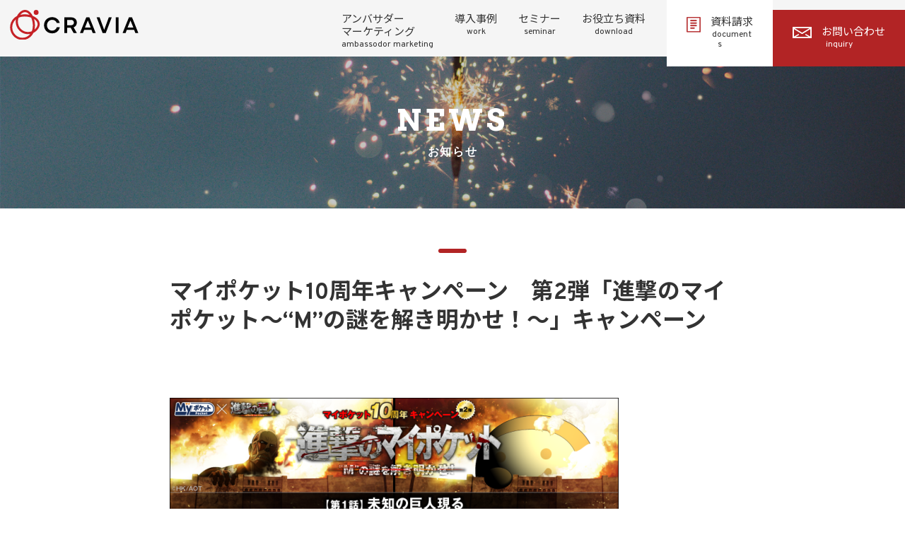

--- FILE ---
content_type: text/html; charset=UTF-8
request_url: https://agilemedia.jp/case/mypocket-shingeki.html
body_size: 42367
content:
<!DOCTYPE html>
<html lang="ja">
<head>
	<meta charset="UTF-8">
	<meta name="viewport" content="width=device-width, initial-scale=1">
	<meta name="format-detection" content="telephone=no,address=no,email=no">
	<meta http-equiv="X-UA-Compatible" content="IE=edge">
	<link rel="icon" href="https://agilemedia.jp/wp-content/themes/agilemedia/img/favicon.ico">
	<link rel="apple-touch-icon" href="https://agilemedia.jp/wp-content/themes/agilemedia/img/icon.png">
	<link rel="stylesheet" href="https://agilemedia.jp/wp-content/themes/agilemedia/css/reset.css" type="text/css" media="all" />
  <link rel="stylesheet" href="https://agilemedia.jp/wp-content/themes/agilemedia/css/slick.css?220928" type="text/css" media="all" />
	<link href="https://use.fontawesome.com/releases/v5.0.6/css/all.css" rel="stylesheet">
  <link rel="stylesheet" href="https://agilemedia.jp/wp-content/themes/agilemedia/css/odometer-theme-default.css" type="text/css">
  <link href="https://fonts.googleapis.com/css?family=Noto+Sans+JP:400,500,700,900&amp;subset=japanese" rel="stylesheet">
  <link href="https://fonts.googleapis.com/css2?family=Arvo:ital,wght@0,400;0,700;1,400;1,700&display=swap" rel="stylesheet">
  <link href="https://fonts.googleapis.com/css2?family=Montserrat+Subrayada&display=swap" rel="stylesheet">
  <!-- Google Tag Manager -->
  <script>(function(w,d,s,l,i){w[l]=w[l]||[];w[l].push({'gtm.start':
    new Date().getTime(),event:'gtm.js'});var f=d.getElementsByTagName(s)[0],
  j=d.createElement(s),dl=l!='dataLayer'?'&l='+l:'';j.async=true;j.src=
  'https://www.googletagmanager.com/gtm.js?id='+i+dl;f.parentNode.insertBefore(j,f);
})(window,document,'script','dataLayer','GTM-5JQS72');</script>
<!-- End Google Tag Manager -->
  <!--[if lt IE 9]>
  <link rel="stylesheet" type="text/css" href="https://agilemedia.jp/wp-content/themes/agilemediacss/style.css" media="all" />
  <script src="js/html5shiv.js"></script>
<![endif]-->
<title>マイポケット10周年キャンペーン 第2弾「進撃のマイポケット～“M”の謎を解き明かせ！～」キャンペーン | CRAVIA株式会社</title>

		<!-- All in One SEO Pro 4.5.4 - aioseo.com -->
		<meta name="robots" content="max-image-preview:large" />
		<link rel="canonical" href="https://agilemedia.jp/case/mypocket-shingeki.html" />
		<meta name="generator" content="All in One SEO Pro (AIOSEO) 4.5.4" />
		<meta property="og:locale" content="ja_JP" />
		<meta property="og:site_name" content="アジャイルメディア・ネットワーク株式会社" />
		<meta property="og:type" content="article" />
		<meta property="og:title" content="マイポケット10周年キャンペーン 第2弾「進撃のマイポケット～“M”の謎を解き明かせ！～」キャンペーン | CRAVIA株式会社" />
		<meta property="og:url" content="https://agilemedia.jp/case/mypocket-shingeki.html" />
		<meta property="og:image" content="https://agilemedia.jp/wp-content/uploads/2013/06/qz01_pc_635-1.png" />
		<meta property="og:image:secure_url" content="https://agilemedia.jp/wp-content/uploads/2013/06/qz01_pc_635-1.png" />
		<meta property="og:image:width" content="635" />
		<meta property="og:image:height" content="165" />
		<meta property="article:published_time" content="2013-06-26T01:51:47+00:00" />
		<meta property="article:modified_time" content="2016-01-19T07:47:18+00:00" />
		<meta name="twitter:card" content="summary_large_image" />
		<meta name="twitter:title" content="マイポケット10周年キャンペーン 第2弾「進撃のマイポケット～“M”の謎を解き明かせ！～」キャンペーン | CRAVIA株式会社" />
		<meta name="twitter:image" content="https://agilemedia.jp/wp-content/uploads/2013/06/qz01_pc_635-1.png" />
		<script type="application/ld+json" class="aioseo-schema">
			{"@context":"https:\/\/schema.org","@graph":[{"@type":"Article","@id":"https:\/\/agilemedia.jp\/case\/mypocket-shingeki.html#article","name":"\u30de\u30a4\u30dd\u30b1\u30c3\u30c810\u5468\u5e74\u30ad\u30e3\u30f3\u30da\u30fc\u30f3 \u7b2c2\u5f3e\u300c\u9032\u6483\u306e\u30de\u30a4\u30dd\u30b1\u30c3\u30c8\uff5e\u201cM\u201d\u306e\u8b0e\u3092\u89e3\u304d\u660e\u304b\u305b\uff01\uff5e\u300d\u30ad\u30e3\u30f3\u30da\u30fc\u30f3 | CRAVIA\u682a\u5f0f\u4f1a\u793e","headline":"\u30de\u30a4\u30dd\u30b1\u30c3\u30c810\u5468\u5e74\u30ad\u30e3\u30f3\u30da\u30fc\u30f3\u3000\u7b2c2\u5f3e\u300c\u9032\u6483\u306e\u30de\u30a4\u30dd\u30b1\u30c3\u30c8\uff5e\u201cM\u201d\u306e\u8b0e\u3092\u89e3\u304d\u660e\u304b\u305b\uff01\uff5e\u300d\u30ad\u30e3\u30f3\u30da\u30fc\u30f3","author":{"@id":"https:\/\/agilemedia.jp\/author\/amn#author"},"publisher":{"@id":"https:\/\/agilemedia.jp\/#organization"},"image":{"@type":"ImageObject","url":"https:\/\/agilemedia.jp\/wp-content\/uploads\/2013\/06\/qz01_pc_635-1.png","width":635,"height":165},"datePublished":"2013-06-26T10:51:47+09:00","dateModified":"2016-01-19T16:47:18+09:00","inLanguage":"ja","mainEntityOfPage":{"@id":"https:\/\/agilemedia.jp\/case\/mypocket-shingeki.html#webpage"},"isPartOf":{"@id":"https:\/\/agilemedia.jp\/case\/mypocket-shingeki.html#webpage"},"articleSection":"\u304a\u77e5\u3089\u305b, \u305d\u306e\u4ed6\u4e8b\u4f8b"},{"@type":"BreadcrumbList","@id":"https:\/\/agilemedia.jp\/case\/mypocket-shingeki.html#breadcrumblist","itemListElement":[{"@type":"ListItem","@id":"https:\/\/agilemedia.jp\/#listItem","position":1,"name":"\u30db\u30fc\u30e0","item":"https:\/\/agilemedia.jp\/","nextItem":"https:\/\/agilemedia.jp\/case#listItem"},{"@type":"ListItem","@id":"https:\/\/agilemedia.jp\/case#listItem","position":2,"name":"\u304a\u77e5\u3089\u305b","previousItem":"https:\/\/agilemedia.jp\/#listItem"}]},{"@type":"Organization","@id":"https:\/\/agilemedia.jp\/#organization","name":"CRAVIA\u682a\u5f0f\u4f1a\u793e","url":"https:\/\/agilemedia.jp\/","logo":{"@type":"ImageObject","url":"https:\/\/agilemedia.jp\/wp-content\/uploads\/2026\/01\/favicon.png","@id":"https:\/\/agilemedia.jp\/case\/mypocket-shingeki.html\/#organizationLogo","width":332,"height":328},"image":{"@id":"https:\/\/agilemedia.jp\/#organizationLogo"}},{"@type":"Person","@id":"https:\/\/agilemedia.jp\/author\/amn#author","url":"https:\/\/agilemedia.jp\/author\/amn","name":"amn","image":{"@type":"ImageObject","@id":"https:\/\/agilemedia.jp\/case\/mypocket-shingeki.html#authorImage","url":"https:\/\/secure.gravatar.com\/avatar\/a3b5320cce932ff05c46b4cc5967c909?s=96&d=mm&r=g","width":96,"height":96,"caption":"amn"}},{"@type":"WebPage","@id":"https:\/\/agilemedia.jp\/case\/mypocket-shingeki.html#webpage","url":"https:\/\/agilemedia.jp\/case\/mypocket-shingeki.html","name":"\u30de\u30a4\u30dd\u30b1\u30c3\u30c810\u5468\u5e74\u30ad\u30e3\u30f3\u30da\u30fc\u30f3 \u7b2c2\u5f3e\u300c\u9032\u6483\u306e\u30de\u30a4\u30dd\u30b1\u30c3\u30c8\uff5e\u201cM\u201d\u306e\u8b0e\u3092\u89e3\u304d\u660e\u304b\u305b\uff01\uff5e\u300d\u30ad\u30e3\u30f3\u30da\u30fc\u30f3 | CRAVIA\u682a\u5f0f\u4f1a\u793e","inLanguage":"ja","isPartOf":{"@id":"https:\/\/agilemedia.jp\/#website"},"breadcrumb":{"@id":"https:\/\/agilemedia.jp\/case\/mypocket-shingeki.html#breadcrumblist"},"author":{"@id":"https:\/\/agilemedia.jp\/author\/amn#author"},"creator":{"@id":"https:\/\/agilemedia.jp\/author\/amn#author"},"image":{"@type":"ImageObject","url":"https:\/\/agilemedia.jp\/wp-content\/uploads\/2013\/06\/qz01_pc_635-1.png","@id":"https:\/\/agilemedia.jp\/case\/mypocket-shingeki.html\/#mainImage","width":635,"height":165},"primaryImageOfPage":{"@id":"https:\/\/agilemedia.jp\/case\/mypocket-shingeki.html#mainImage"},"datePublished":"2013-06-26T10:51:47+09:00","dateModified":"2016-01-19T16:47:18+09:00"},{"@type":"WebSite","@id":"https:\/\/agilemedia.jp\/#website","url":"https:\/\/agilemedia.jp\/","name":"CRAVIA\u682a\u5f0f\u4f1a\u793e","inLanguage":"ja","publisher":{"@id":"https:\/\/agilemedia.jp\/#organization"}}]}
		</script>
		<!-- All in One SEO Pro -->

<link rel="alternate" type="application/rss+xml" title="CRAVIA株式会社 &raquo; フィード" href="https://agilemedia.jp/feed" />
<link rel="alternate" type="application/rss+xml" title="CRAVIA株式会社 &raquo; コメントフィード" href="https://agilemedia.jp/comments/feed" />
		<!-- This site uses the Google Analytics by MonsterInsights plugin v9.11.1 - Using Analytics tracking - https://www.monsterinsights.com/ -->
		<!-- Note: MonsterInsights is not currently configured on this site. The site owner needs to authenticate with Google Analytics in the MonsterInsights settings panel. -->
					<!-- No tracking code set -->
				<!-- / Google Analytics by MonsterInsights -->
		<script type="text/javascript">
/* <![CDATA[ */
window._wpemojiSettings = {"baseUrl":"https:\/\/s.w.org\/images\/core\/emoji\/14.0.0\/72x72\/","ext":".png","svgUrl":"https:\/\/s.w.org\/images\/core\/emoji\/14.0.0\/svg\/","svgExt":".svg","source":{"concatemoji":"https:\/\/agilemedia.jp\/wp-includes\/js\/wp-emoji-release.min.js?ver=6.4.2"}};
/*! This file is auto-generated */
!function(i,n){var o,s,e;function c(e){try{var t={supportTests:e,timestamp:(new Date).valueOf()};sessionStorage.setItem(o,JSON.stringify(t))}catch(e){}}function p(e,t,n){e.clearRect(0,0,e.canvas.width,e.canvas.height),e.fillText(t,0,0);var t=new Uint32Array(e.getImageData(0,0,e.canvas.width,e.canvas.height).data),r=(e.clearRect(0,0,e.canvas.width,e.canvas.height),e.fillText(n,0,0),new Uint32Array(e.getImageData(0,0,e.canvas.width,e.canvas.height).data));return t.every(function(e,t){return e===r[t]})}function u(e,t,n){switch(t){case"flag":return n(e,"\ud83c\udff3\ufe0f\u200d\u26a7\ufe0f","\ud83c\udff3\ufe0f\u200b\u26a7\ufe0f")?!1:!n(e,"\ud83c\uddfa\ud83c\uddf3","\ud83c\uddfa\u200b\ud83c\uddf3")&&!n(e,"\ud83c\udff4\udb40\udc67\udb40\udc62\udb40\udc65\udb40\udc6e\udb40\udc67\udb40\udc7f","\ud83c\udff4\u200b\udb40\udc67\u200b\udb40\udc62\u200b\udb40\udc65\u200b\udb40\udc6e\u200b\udb40\udc67\u200b\udb40\udc7f");case"emoji":return!n(e,"\ud83e\udef1\ud83c\udffb\u200d\ud83e\udef2\ud83c\udfff","\ud83e\udef1\ud83c\udffb\u200b\ud83e\udef2\ud83c\udfff")}return!1}function f(e,t,n){var r="undefined"!=typeof WorkerGlobalScope&&self instanceof WorkerGlobalScope?new OffscreenCanvas(300,150):i.createElement("canvas"),a=r.getContext("2d",{willReadFrequently:!0}),o=(a.textBaseline="top",a.font="600 32px Arial",{});return e.forEach(function(e){o[e]=t(a,e,n)}),o}function t(e){var t=i.createElement("script");t.src=e,t.defer=!0,i.head.appendChild(t)}"undefined"!=typeof Promise&&(o="wpEmojiSettingsSupports",s=["flag","emoji"],n.supports={everything:!0,everythingExceptFlag:!0},e=new Promise(function(e){i.addEventListener("DOMContentLoaded",e,{once:!0})}),new Promise(function(t){var n=function(){try{var e=JSON.parse(sessionStorage.getItem(o));if("object"==typeof e&&"number"==typeof e.timestamp&&(new Date).valueOf()<e.timestamp+604800&&"object"==typeof e.supportTests)return e.supportTests}catch(e){}return null}();if(!n){if("undefined"!=typeof Worker&&"undefined"!=typeof OffscreenCanvas&&"undefined"!=typeof URL&&URL.createObjectURL&&"undefined"!=typeof Blob)try{var e="postMessage("+f.toString()+"("+[JSON.stringify(s),u.toString(),p.toString()].join(",")+"));",r=new Blob([e],{type:"text/javascript"}),a=new Worker(URL.createObjectURL(r),{name:"wpTestEmojiSupports"});return void(a.onmessage=function(e){c(n=e.data),a.terminate(),t(n)})}catch(e){}c(n=f(s,u,p))}t(n)}).then(function(e){for(var t in e)n.supports[t]=e[t],n.supports.everything=n.supports.everything&&n.supports[t],"flag"!==t&&(n.supports.everythingExceptFlag=n.supports.everythingExceptFlag&&n.supports[t]);n.supports.everythingExceptFlag=n.supports.everythingExceptFlag&&!n.supports.flag,n.DOMReady=!1,n.readyCallback=function(){n.DOMReady=!0}}).then(function(){return e}).then(function(){var e;n.supports.everything||(n.readyCallback(),(e=n.source||{}).concatemoji?t(e.concatemoji):e.wpemoji&&e.twemoji&&(t(e.twemoji),t(e.wpemoji)))}))}((window,document),window._wpemojiSettings);
/* ]]> */
</script>
<style id='wp-emoji-styles-inline-css' type='text/css'>

	img.wp-smiley, img.emoji {
		display: inline !important;
		border: none !important;
		box-shadow: none !important;
		height: 1em !important;
		width: 1em !important;
		margin: 0 0.07em !important;
		vertical-align: -0.1em !important;
		background: none !important;
		padding: 0 !important;
	}
</style>
<link rel='stylesheet' id='wp-block-library-css' href='https://agilemedia.jp/wp-includes/css/dist/block-library/style.min.css?ver=1767616748' type='text/css' media='all' />
<style id='classic-theme-styles-inline-css' type='text/css'>
/*! This file is auto-generated */
.wp-block-button__link{color:#fff;background-color:#32373c;border-radius:9999px;box-shadow:none;text-decoration:none;padding:calc(.667em + 2px) calc(1.333em + 2px);font-size:1.125em}.wp-block-file__button{background:#32373c;color:#fff;text-decoration:none}
</style>
<style id='global-styles-inline-css' type='text/css'>
body{--wp--preset--color--black: #000000;--wp--preset--color--cyan-bluish-gray: #abb8c3;--wp--preset--color--white: #ffffff;--wp--preset--color--pale-pink: #f78da7;--wp--preset--color--vivid-red: #cf2e2e;--wp--preset--color--luminous-vivid-orange: #ff6900;--wp--preset--color--luminous-vivid-amber: #fcb900;--wp--preset--color--light-green-cyan: #7bdcb5;--wp--preset--color--vivid-green-cyan: #00d084;--wp--preset--color--pale-cyan-blue: #8ed1fc;--wp--preset--color--vivid-cyan-blue: #0693e3;--wp--preset--color--vivid-purple: #9b51e0;--wp--preset--gradient--vivid-cyan-blue-to-vivid-purple: linear-gradient(135deg,rgba(6,147,227,1) 0%,rgb(155,81,224) 100%);--wp--preset--gradient--light-green-cyan-to-vivid-green-cyan: linear-gradient(135deg,rgb(122,220,180) 0%,rgb(0,208,130) 100%);--wp--preset--gradient--luminous-vivid-amber-to-luminous-vivid-orange: linear-gradient(135deg,rgba(252,185,0,1) 0%,rgba(255,105,0,1) 100%);--wp--preset--gradient--luminous-vivid-orange-to-vivid-red: linear-gradient(135deg,rgba(255,105,0,1) 0%,rgb(207,46,46) 100%);--wp--preset--gradient--very-light-gray-to-cyan-bluish-gray: linear-gradient(135deg,rgb(238,238,238) 0%,rgb(169,184,195) 100%);--wp--preset--gradient--cool-to-warm-spectrum: linear-gradient(135deg,rgb(74,234,220) 0%,rgb(151,120,209) 20%,rgb(207,42,186) 40%,rgb(238,44,130) 60%,rgb(251,105,98) 80%,rgb(254,248,76) 100%);--wp--preset--gradient--blush-light-purple: linear-gradient(135deg,rgb(255,206,236) 0%,rgb(152,150,240) 100%);--wp--preset--gradient--blush-bordeaux: linear-gradient(135deg,rgb(254,205,165) 0%,rgb(254,45,45) 50%,rgb(107,0,62) 100%);--wp--preset--gradient--luminous-dusk: linear-gradient(135deg,rgb(255,203,112) 0%,rgb(199,81,192) 50%,rgb(65,88,208) 100%);--wp--preset--gradient--pale-ocean: linear-gradient(135deg,rgb(255,245,203) 0%,rgb(182,227,212) 50%,rgb(51,167,181) 100%);--wp--preset--gradient--electric-grass: linear-gradient(135deg,rgb(202,248,128) 0%,rgb(113,206,126) 100%);--wp--preset--gradient--midnight: linear-gradient(135deg,rgb(2,3,129) 0%,rgb(40,116,252) 100%);--wp--preset--font-size--small: 13px;--wp--preset--font-size--medium: 20px;--wp--preset--font-size--large: 36px;--wp--preset--font-size--x-large: 42px;--wp--preset--spacing--20: 0.44rem;--wp--preset--spacing--30: 0.67rem;--wp--preset--spacing--40: 1rem;--wp--preset--spacing--50: 1.5rem;--wp--preset--spacing--60: 2.25rem;--wp--preset--spacing--70: 3.38rem;--wp--preset--spacing--80: 5.06rem;--wp--preset--shadow--natural: 6px 6px 9px rgba(0, 0, 0, 0.2);--wp--preset--shadow--deep: 12px 12px 50px rgba(0, 0, 0, 0.4);--wp--preset--shadow--sharp: 6px 6px 0px rgba(0, 0, 0, 0.2);--wp--preset--shadow--outlined: 6px 6px 0px -3px rgba(255, 255, 255, 1), 6px 6px rgba(0, 0, 0, 1);--wp--preset--shadow--crisp: 6px 6px 0px rgba(0, 0, 0, 1);}:where(.is-layout-flex){gap: 0.5em;}:where(.is-layout-grid){gap: 0.5em;}body .is-layout-flow > .alignleft{float: left;margin-inline-start: 0;margin-inline-end: 2em;}body .is-layout-flow > .alignright{float: right;margin-inline-start: 2em;margin-inline-end: 0;}body .is-layout-flow > .aligncenter{margin-left: auto !important;margin-right: auto !important;}body .is-layout-constrained > .alignleft{float: left;margin-inline-start: 0;margin-inline-end: 2em;}body .is-layout-constrained > .alignright{float: right;margin-inline-start: 2em;margin-inline-end: 0;}body .is-layout-constrained > .aligncenter{margin-left: auto !important;margin-right: auto !important;}body .is-layout-constrained > :where(:not(.alignleft):not(.alignright):not(.alignfull)){max-width: var(--wp--style--global--content-size);margin-left: auto !important;margin-right: auto !important;}body .is-layout-constrained > .alignwide{max-width: var(--wp--style--global--wide-size);}body .is-layout-flex{display: flex;}body .is-layout-flex{flex-wrap: wrap;align-items: center;}body .is-layout-flex > *{margin: 0;}body .is-layout-grid{display: grid;}body .is-layout-grid > *{margin: 0;}:where(.wp-block-columns.is-layout-flex){gap: 2em;}:where(.wp-block-columns.is-layout-grid){gap: 2em;}:where(.wp-block-post-template.is-layout-flex){gap: 1.25em;}:where(.wp-block-post-template.is-layout-grid){gap: 1.25em;}.has-black-color{color: var(--wp--preset--color--black) !important;}.has-cyan-bluish-gray-color{color: var(--wp--preset--color--cyan-bluish-gray) !important;}.has-white-color{color: var(--wp--preset--color--white) !important;}.has-pale-pink-color{color: var(--wp--preset--color--pale-pink) !important;}.has-vivid-red-color{color: var(--wp--preset--color--vivid-red) !important;}.has-luminous-vivid-orange-color{color: var(--wp--preset--color--luminous-vivid-orange) !important;}.has-luminous-vivid-amber-color{color: var(--wp--preset--color--luminous-vivid-amber) !important;}.has-light-green-cyan-color{color: var(--wp--preset--color--light-green-cyan) !important;}.has-vivid-green-cyan-color{color: var(--wp--preset--color--vivid-green-cyan) !important;}.has-pale-cyan-blue-color{color: var(--wp--preset--color--pale-cyan-blue) !important;}.has-vivid-cyan-blue-color{color: var(--wp--preset--color--vivid-cyan-blue) !important;}.has-vivid-purple-color{color: var(--wp--preset--color--vivid-purple) !important;}.has-black-background-color{background-color: var(--wp--preset--color--black) !important;}.has-cyan-bluish-gray-background-color{background-color: var(--wp--preset--color--cyan-bluish-gray) !important;}.has-white-background-color{background-color: var(--wp--preset--color--white) !important;}.has-pale-pink-background-color{background-color: var(--wp--preset--color--pale-pink) !important;}.has-vivid-red-background-color{background-color: var(--wp--preset--color--vivid-red) !important;}.has-luminous-vivid-orange-background-color{background-color: var(--wp--preset--color--luminous-vivid-orange) !important;}.has-luminous-vivid-amber-background-color{background-color: var(--wp--preset--color--luminous-vivid-amber) !important;}.has-light-green-cyan-background-color{background-color: var(--wp--preset--color--light-green-cyan) !important;}.has-vivid-green-cyan-background-color{background-color: var(--wp--preset--color--vivid-green-cyan) !important;}.has-pale-cyan-blue-background-color{background-color: var(--wp--preset--color--pale-cyan-blue) !important;}.has-vivid-cyan-blue-background-color{background-color: var(--wp--preset--color--vivid-cyan-blue) !important;}.has-vivid-purple-background-color{background-color: var(--wp--preset--color--vivid-purple) !important;}.has-black-border-color{border-color: var(--wp--preset--color--black) !important;}.has-cyan-bluish-gray-border-color{border-color: var(--wp--preset--color--cyan-bluish-gray) !important;}.has-white-border-color{border-color: var(--wp--preset--color--white) !important;}.has-pale-pink-border-color{border-color: var(--wp--preset--color--pale-pink) !important;}.has-vivid-red-border-color{border-color: var(--wp--preset--color--vivid-red) !important;}.has-luminous-vivid-orange-border-color{border-color: var(--wp--preset--color--luminous-vivid-orange) !important;}.has-luminous-vivid-amber-border-color{border-color: var(--wp--preset--color--luminous-vivid-amber) !important;}.has-light-green-cyan-border-color{border-color: var(--wp--preset--color--light-green-cyan) !important;}.has-vivid-green-cyan-border-color{border-color: var(--wp--preset--color--vivid-green-cyan) !important;}.has-pale-cyan-blue-border-color{border-color: var(--wp--preset--color--pale-cyan-blue) !important;}.has-vivid-cyan-blue-border-color{border-color: var(--wp--preset--color--vivid-cyan-blue) !important;}.has-vivid-purple-border-color{border-color: var(--wp--preset--color--vivid-purple) !important;}.has-vivid-cyan-blue-to-vivid-purple-gradient-background{background: var(--wp--preset--gradient--vivid-cyan-blue-to-vivid-purple) !important;}.has-light-green-cyan-to-vivid-green-cyan-gradient-background{background: var(--wp--preset--gradient--light-green-cyan-to-vivid-green-cyan) !important;}.has-luminous-vivid-amber-to-luminous-vivid-orange-gradient-background{background: var(--wp--preset--gradient--luminous-vivid-amber-to-luminous-vivid-orange) !important;}.has-luminous-vivid-orange-to-vivid-red-gradient-background{background: var(--wp--preset--gradient--luminous-vivid-orange-to-vivid-red) !important;}.has-very-light-gray-to-cyan-bluish-gray-gradient-background{background: var(--wp--preset--gradient--very-light-gray-to-cyan-bluish-gray) !important;}.has-cool-to-warm-spectrum-gradient-background{background: var(--wp--preset--gradient--cool-to-warm-spectrum) !important;}.has-blush-light-purple-gradient-background{background: var(--wp--preset--gradient--blush-light-purple) !important;}.has-blush-bordeaux-gradient-background{background: var(--wp--preset--gradient--blush-bordeaux) !important;}.has-luminous-dusk-gradient-background{background: var(--wp--preset--gradient--luminous-dusk) !important;}.has-pale-ocean-gradient-background{background: var(--wp--preset--gradient--pale-ocean) !important;}.has-electric-grass-gradient-background{background: var(--wp--preset--gradient--electric-grass) !important;}.has-midnight-gradient-background{background: var(--wp--preset--gradient--midnight) !important;}.has-small-font-size{font-size: var(--wp--preset--font-size--small) !important;}.has-medium-font-size{font-size: var(--wp--preset--font-size--medium) !important;}.has-large-font-size{font-size: var(--wp--preset--font-size--large) !important;}.has-x-large-font-size{font-size: var(--wp--preset--font-size--x-large) !important;}
.wp-block-navigation a:where(:not(.wp-element-button)){color: inherit;}
:where(.wp-block-post-template.is-layout-flex){gap: 1.25em;}:where(.wp-block-post-template.is-layout-grid){gap: 1.25em;}
:where(.wp-block-columns.is-layout-flex){gap: 2em;}:where(.wp-block-columns.is-layout-grid){gap: 2em;}
.wp-block-pullquote{font-size: 1.5em;line-height: 1.6;}
</style>
<link rel='stylesheet' id='agile-media-style-css' href='https://agilemedia.jp/wp-content/themes/agilemedia/style.css?ver=1767616748' type='text/css' media='all' />
<!--n2css--><script type="text/javascript" src="https://agilemedia.jp/wp-includes/js/jquery/jquery.min.js?ver=3.7.1" id="jquery-core-js"></script>
<script type="text/javascript" src="https://agilemedia.jp/wp-includes/js/jquery/jquery-migrate.min.js?ver=3.4.1" id="jquery-migrate-js"></script>
<link rel="https://api.w.org/" href="https://agilemedia.jp/wp-json/" /><link rel="alternate" type="application/json" href="https://agilemedia.jp/wp-json/wp/v2/posts/6682" /><link rel="EditURI" type="application/rsd+xml" title="RSD" href="https://agilemedia.jp/xmlrpc.php?rsd" />
<meta name="generator" content="WordPress 6.4.2" />
<link rel='shortlink' href='https://agilemedia.jp/?p=6682' />
<link rel="alternate" type="application/json+oembed" href="https://agilemedia.jp/wp-json/oembed/1.0/embed?url=https%3A%2F%2Fagilemedia.jp%2Fcase%2Fmypocket-shingeki.html" />
<link rel="alternate" type="text/xml+oembed" href="https://agilemedia.jp/wp-json/oembed/1.0/embed?url=https%3A%2F%2Fagilemedia.jp%2Fcase%2Fmypocket-shingeki.html&#038;format=xml" />
<style id="wpforms-css-vars-root">
				:root {
					--wpforms-field-border-radius: 3px;
--wpforms-field-background-color: #ffffff;
--wpforms-field-border-color: rgba( 0, 0, 0, 0.25 );
--wpforms-field-text-color: rgba( 0, 0, 0, 0.7 );
--wpforms-label-color: rgba( 0, 0, 0, 0.85 );
--wpforms-label-sublabel-color: rgba( 0, 0, 0, 0.55 );
--wpforms-label-error-color: #d63637;
--wpforms-button-border-radius: 3px;
--wpforms-button-background-color: #066aab;
--wpforms-button-text-color: #ffffff;
--wpforms-page-break-color: #066aab;
--wpforms-field-size-input-height: 43px;
--wpforms-field-size-input-spacing: 15px;
--wpforms-field-size-font-size: 16px;
--wpforms-field-size-line-height: 19px;
--wpforms-field-size-padding-h: 14px;
--wpforms-field-size-checkbox-size: 16px;
--wpforms-field-size-sublabel-spacing: 5px;
--wpforms-field-size-icon-size: 1;
--wpforms-label-size-font-size: 16px;
--wpforms-label-size-line-height: 19px;
--wpforms-label-size-sublabel-font-size: 14px;
--wpforms-label-size-sublabel-line-height: 17px;
--wpforms-button-size-font-size: 17px;
--wpforms-button-size-height: 41px;
--wpforms-button-size-padding-h: 15px;
--wpforms-button-size-margin-top: 10px;

				}
			</style>  <link rel="stylesheet" href="https://agilemedia.jp/wp-content/themes/agilemedia/css/ambassador-marketing.css?23041334" type="text/css" media="all" />
        </head>

<body>
  <!-- Google Tag Manager (noscript) -->
  <noscript><iframe src="https://www.googletagmanager.com/ns.html?id=GTM-5JQS72"
    height="0" width="0" style="display:none;visibility:hidden"></iframe></noscript>
    <!-- End Google Tag Manager (noscript) -->
    <header>
      <ul class="burger">
        <li class="burger_line burger_line01">
          <div class="burger_line-in burger_line-in01"></div>
        </li>
        <li class="burger_line burger_line02">
          <div class="burger_line-in burger_line-in02"></div>
        </li>
        <li class="burger_line burger_line03">
          <div class="burger_line-in burger_line-in03"></div>
        </li>
        <li class="burger_line burger_line-cross01">
          <div class="burger_line-in burger_line-in-cross01"></div>
        </li>
        <li class="burger_line burger_line-cross02">
          <div class="burger_line-in burger_line-in-cross02"></div>
        </li>
      </ul>
      <h1><a href="https://agilemedia.jp/ambassador-marketing">
        <img src="https://agilemedia.jp/wp-content/themes/agilemedia/img/common/logo_cravia.svg" alt="CRAVIA">
        <!-- <img src="https://agilemedia.jp/wp-content/themes/agilemedia/img/ambassador-marketing/logo_cravia.svg" alt="Ambassador Program" class="pc">
        <img src="https://agilemedia.jp/wp-content/themes/agilemedia/img/ambassador-marketing/logo_cravia_sp.svg" alt="Ambassador Program" class="sp"> -->
      </a></h1>

      <div class="overlay overlay-scale">
        <div class="nav">
          <h1><img src="https://agilemedia.jp/wp-content/themes/agilemedia/img/ambassador-marketing/logo_AMN_SP_w.svg" alt="CRAVIA" class="sp"></h1>
          <ul class="nav_box">
            <li class="sp">
            <dl>
              <dt>
                <a href="https://agilemedia.jp/ambassador-marketing">トップ<span>top</span></a>
              </dt>
            </dl>
          </li>
            <li class="js-hasChild">
              <dl class="sub">
                <dt class="disable">
                <a href="https://agilemedia.jp/ambassador-program">アンバサダー<br>マーケティング<span>ambassodor marketing</span></a>
              </dt>
              <dd>
                <div class="inner">
                  <ul>
                    <li></li>
                    <li>アンバサダープログラム
                      <ul>
                        <li></li>
                        <li><a href="https://agilemedia.jp/ambassador-program">フルサポートプラン<span>- 戦略立案や企画運営までフルサポート</span></a></li>
                        <li><a href="https://agilemedia.jp/solution/ambassador-platform-starter/">セルフカスタムプラン<span>- 自社運用のためのプラットフォーム提供</span></a></li></ul></li>
                        <li><a href="https://agilemedia.jp/ambassador-platform">アンバサダープラットフォーム<span>- ファン活性化、効果測定までこのツール1つで</span></a></li>
                        <li><a href="https://agilemedia.jp/ambassador-analytics">アンバサダーアナリティクス<span>- ファンの貢献評価を可能する分析モデル</span></a></li>
                        <!-- <li><a href="https://agilemedia.jp/ambassador-fancasting">ファンキャスティング<span>ambassador fancasting</span></a></li> -->
                  </ul>
              </div>
            </dd>
        </dl>
    </li><!--
    <li>
      <dl>
        <dt>
          <a href="https://agilemedia.jp/influencer-marketing-crossconsulting">インフルエンサー<br>マーケティング<span>influencer marketing</span></a>
              </dt>
            </dl>
          </li> -->
            <li>
            <dl>
              <dt>
                <a href="https://agilemedia.jp/work">導入事例<span>work</span></a>
              </dt>
            </dl>
          </li>
          <li>
            <dl>
              <dt>
                <a href="https://agilemedia.jp/seminar">セミナー<span>seminar</span></a>
              </dt>
            </dl>
          </li>
          <li>
            <dl>
              <dt>
                <a href="https://agilemedia.jp/white-paper">お役立ち資料<span>download</span></a>
              </dt>
            </dl>
          </li>
          <!-- <li>
          <dl>
            <dt>
              <a href="https://agilemedia.jp/case">お知らせ<span>news</span></a>
            </dt>
          </dl>
        </li>
        <li>
          <dl>
            <dt>
              <a href="https://agilemedia.jp/recruit">採用<span>recruit</span></a>
            </dt>
          </dl>
        </li> -->
      </ul>
      <ul class="nav_box bt_contact">
      <li class="documents"><a href="https://agilemedia.jp/contact/inquiry_apsiryou"><img src="https://agilemedia.jp/wp-content/themes/agilemedia/img/ambassador-marketing/icon_doc_r.svg">資料請求<span>documents</span></a></li>
      <li class="contact"><a href="https://agilemedia.jp/inquiry"><img src="https://agilemedia.jp/wp-content/themes/agilemedia/img/ambassador-marketing/icon_mail_w.svg">お問い合わせ<span>inquiry</span></a></li>
    </ul>
  </div>
</div>
</header>

<article style="background: #F8F8F8;">

<section class="kv_page kv_case_single">
  <div class="inner rellax" data-rellax-speed="-4"></div>
   <h1>NEWS<span>お知らせ</span></h1>
</section>


<section class="single ap_single seminar">
  <div class="inner">
    <div class="single_top">
      <span class="date">
              </span>
      <h1 class="ap_ttl_01">マイポケット10周年キャンペーン　第2弾「進撃のマイポケット～“M”の謎を解き明かせ！～」キャンペーン</h1>
    </div>
          <p><img decoding="async" src="https://agilemedia.jp/wp-content/uploads/2013/06/qz01_pc_635.png" alt="" title="qz01_pc_635" class="img-responsive" /></p>
<p>下記の応募概要に同意の上、「キャンペーン応募はこちら！」ボタンから応募ページにお進み下さい。<br />
<center><a href="http://mypocket-shingeki.jp/" target="_blank"><img decoding="async" src="https://agilemedia.jp/wp-content/uploads/2013/06/qz01_btn.jpg" alt="" title="qz01_btn" class="img-responsive" /></a></center><br />
パーソナルクラウド　マイポケット　10周年記念キャンペーン　第2弾！</p>
<p>マイポケットはNTTコミュニケーションズが提供する<br />
Web上でファイルを保管するパーソナルクラウドサービスです。<br />
10周年を記念しまして、あの人気アニメ「進撃の巨人」とタイアップした<br />
キャンペーンを実施中！<br />
期間中、毎週水曜日に本キャンペーンサイトでしか読めない、<br />
オリジナルマンガを公開！<br />
マンガに応じたクイズに答えて応募すると、 抽選で「総額200万円」のオリジナル<br />
QUOカードが当たります！<br />
さらに、応募者全員に限定デジタルコンテンツをプレゼント！<br />
たくさんのご応募お待ちしております。</p>
<p>○●○●○━━━━━━━━━━━━━━━━━━━━━━━━━━━━━━</p>
<p>●キャンペーン名：　マイポケット10周年キャンペーン〔第2弾〕<br />
　進撃のマイポケット～“M”の謎を解き明かせ！～　</p>
<p>●応募方法：<br />
〔STEP1〕<br />
キャンペーンサイトのマイポケットサービス紹介マンガを読む！<br />
マンガにクイズの答えが隠れています！</p>
<p>〔STEP2〕<br />
クイズに答えて、キャンペーンに参加！</p>
<p>※応募期間に該当するマンガを見て、クイズに答えて応募してください。<br />
※クイズの答えをfacebook、twitter、mixiに投稿してご応募ください。また、応募フォームよりメールアドレスを入力してのご応募も可能です。（OCNメールアドレス以外も指定可能）<br />
※同一クイズに同一アカウント（メールアドレス）で複数回ご応募いただいた場合も、1回のご応募になります。<br />
※facebook、twitter、mixiのいずれかでご応募いただくと、当選確率が3倍になります。<br />
※各クイズの応募期間ごとに、抽選で当選者を決定いたします。<br />
※メールアドレス、facebook、mixiを使用して応募される方は、info@fansfans.jpからのメールを受信できるようにしておいてください。</p>
<p>●キャンペーン期間<br />
2013年6月26日(水)9:00～7月24日(水)19:00まで ※毎週のマンガ・クイズの更新は、毎週水曜日9:00になります。</p>
<p>●キャンペーン賞品:<br />
チャンス1)　クイズ正解者の中から抽選で当たる！<br />
　オリジナルQUOカード5枚組みセット(5万円分)を毎週5名さま(合計20名さま)にプレゼント。<br />
　オリジナルQUOカード5枚組みセット(1万円分)を毎週25名さま(合計100名さま)にプレゼント。</p>
<p>応募期間<br />
-第1話クイズ:6月26日 9:00～7月 3日 8:59<br />
-第2話クイズ:7月 3日 9:00～7月10日 8:59<br />
-第3話クイズ:7月10日 9:00～7月17日 8:59<br />
-第4話クイズ:7月17日 9:00～7月24日 19:00</p>
<p>チャンス2)　さらに、第1話～第4話のクイズ正解者の中から抽選で、原作者の諫山創先生、声優の梶 裕貴さん、石川 由衣さん、井上 麻里奈さんのサイン入り色紙を合計10名さまにプレゼント。<br />
※サイン色紙はお選びいただけません。</p>
<p>チャンス3)　クイズ応募者全員にもれなくオリジナルのデジタルコンテンツをプレゼント。<br />
毎週追加される壁紙(合計4種類)を応募者全員にプレゼント。 (パソコン、iPhone、Android 3サイズ用意)</p>
<p>※デジタルコンテンツは、クイズ応募完了後ダウンロードしていただけます。<br />
※デジタルコンテンツは、毎週追加され、計4種類ご用意しております。</p>
<p>■当選発表:<br />
当選された方に下記の日に当選通知をお送りいたします。<br />
当選通知に記載された賞品送付先登録フォームから賞品送付先をご登録ください。<br />
ご登録された送付先へ賞品をお送りいたします。</p>
<p>チャンス1)<br />
第1話クイズ:2013年7月 5日(金)<br />
第2話クイズ:2013年7月12日(金)<br />
第3話クイズ:2013年7月19日(金)<br />
第4話クイズ:2013年7月26日(金)</p>
<p>チャンス2)<br />
2013年7月26日(金)</p>
<p>※当選通知メールをお送りする予定は、変更になる場合がございます。<br />
※当選通知は、twitterはダイレクトメッセージ、facebookは登録メールアドレス、 mixiと応募フォームは、応募時に入力いただいたメールアドレスにお送りします。<br />
※ご当選者にはダイレクトメッセージもしくはメールでご案内したのち、専用のフォームから、賞品の送付先のお名前・ご住所・お電話番号等のご登録をしていただきます。賞品はご登録いただいた送付先に発送いたします。<br />
※賞品送付先登録フォームの受付締切日時は、2013年8月4日(日)24:00までです。期日までにご入力いただけない場合は、当選を無効とさせていただく場合がございます。<br />
※当選の権利は、当選者ご本人様のみ有効となります。換金及び他の賞品との交換はできません。<br />
※チャンス1)において一度当選された方でも、異なる週のクイズで当選する可能性がございます。毎週変わるクイズにぜひご参加ください。<br />
※チャンス2)の抽選は、チャンス1)の抽選結果に関わらず実施いたします。チャンス1)に当選された方でもチャンス2)に当選される可能性がございます。</p>
<p>●賞品発送:<br />
 8月中旬発送予定</p>
<p><center><a href="http://mypocket-shingeki.jp/" target="_blank"><img decoding="async" src="https://agilemedia.jp/wp-content/uploads/2013/06/qz01_btn.jpg" alt="" title="qz01_btn" class="img-responsive" /></a></center></p>
        <div class="bt_area">
      <a href="https://agilemedia.jp/case">お知らせ一覧に戻る</a>
    </div>
  </div>
</section>

    <section class="ap_bt_area01">
      <h2 class="ap_ttl_02">アンバサダープログラムに関するお問い合わせ</h2>
      <ul>
        <li><a href="/contact/inquiry_apsiryou" target="_blank"><img src="https://agilemedia.jp/wp-content/themes/agilemedia/img/ambassador-marketing/icon_doc_r.svg">資料請求</a></li>
        <li><a href="/contact/inquiry_support" target="_blank"><img src="https://agilemedia.jp/wp-content/themes/agilemedia/img/ambassador-marketing/icon_mail_r.svg">お問い合わせ</a></li>
      </ul>
    </section>

    <section class="ap_lab">
      <h2 class="ap_ttl_02">
        <div class="pc link">
          <a href="https://agilemedia.jp/"><img src="https://agilemedia.jp/wp-content/themes/agilemedia/img/ambassador-marketing/logo_cravia.svg" alt="CRAVIA"></a>
        </div>
        <div class="sp link">
          <a href="https://agilemedia.jp/"><img src="https://agilemedia.jp/wp-content/themes/agilemedia/img/ambassador-marketing/logo_cravia_sp.svg" alt="CRAVIA"></a>
        </div>
      </h2>
      <div class="ap_bt_lab">
        <a href="https://note.agilemedia.jp/?_ga=2.156179387.1434226304.1598505412-17392659.1597800145" target="_blank"><span>ファンマーケティングのトピックスを<b>note</b>で更新中！</span><img src="https://agilemedia.jp/wp-content/themes/agilemedia/img/ambassador-marketing/logo_AMB_LAB.svg" alt="Ambassador Lab"></a>
      </div>
      <div class="logo_area">
        <ul class="f_logo">
          <li><img src="https://agilemedia.jp/wp-content/themes/agilemedia/img/common/logo_jpx.png" width="57" height="62"></li>
             <li><a href="https://privacymark.jp/" target="_blank"><img src="https://agilemedia.jp/wp-content/themes/agilemedia/img/common/logo_p.png" width="59" height="61"></a></li>
        </ul>
      </div>
    </section>
  
  <div class="page-top">
    <a href="#" id="page_top">Page top<span></span></a>
  </div>
  <footer>
    <div class="inner">
      <p>Copyright &copy; CRAVIA Inc. All Rights Reserved.</p>
    </div>
  </footer>
</article>

<script src="https://code.jquery.com/jquery-3.3.1.min.js"></script>
<script type="text/javascript" src="https://agilemedia.jp/wp-content/themes/agilemedia/js/jquery.inview.min.js"></script>
<script type="text/javascript" src="https://agilemedia.jp/wp-content/themes/agilemedia/js/rellax.min.js"></script>
<script type="text/javascript" src="https://agilemedia.jp/wp-content/themes/agilemedia/js/slick.min.js"></script>
<script type="text/javascript" src="https://agilemedia.jp/wp-content/themes/agilemedia/js/odometer.min.js"></script>
<script type="text/javascript" src="https://agilemedia.jp/wp-content/themes/agilemedia/js/main.js?220928"></script>
<!-- User Heat Tag -->
<script type="text/javascript">
(function(add, cla){window['UserHeatTag']=cla;window[cla]=window[cla]||function(){(window[cla].q=window[cla].q||[]).push(arguments)},window[cla].l=1*new Date();var ul=document.createElement('script');var tag = document.getElementsByTagName('script')[0];ul.async=1;ul.src=add;tag.parentNode.insertBefore(ul,tag);})('//uh.nakanohito.jp/uhj2/uh.js', '_uhtracker');_uhtracker({id:'uh9jA3DyAe'});
</script>
<!-- End User Heat Tag --><script type="text/javascript" id="vk-ltc-js-js-extra">
/* <![CDATA[ */
var vkLtc = {"ajaxurl":"https:\/\/agilemedia.jp\/wp-admin\/admin-ajax.php"};
/* ]]> */
</script>
<script type="text/javascript" src="https://agilemedia.jp/wp-content/plugins/vk-link-target-controller/js/script.min.js?ver=1.7.2" id="vk-ltc-js-js"></script>
<script type="text/javascript" src="https://agilemedia.jp/wp-content/themes/agilemedia/js/navigation.js?ver=20151215" id="agile-media-navigation-js"></script>
<script type="text/javascript" src="https://agilemedia.jp/wp-content/themes/agilemedia/js/skip-link-focus-fix.js?ver=20151215" id="agile-media-skip-link-focus-fix-js"></script>


<script type='text/javascript'>
piAId = '1030031';
piCId = '1417';
piHostname = 'am.agilemedia.jp';

(function() {
  function async_load(){
    var s = document.createElement('script'); s.type = 'text/javascript';
    s.src = ('https:' == document.location.protocol ? 'https://' : 'http://') + piHostname + '/pd.js';
    var c = document.getElementsByTagName('script')[0]; c.parentNode.insertBefore(s, c);
  }
  if(window.attachEvent) { window.attachEvent('onload', async_load); }
  else { window.addEventListener('load', async_load, false); }
})();
</script>
</body>
</html>